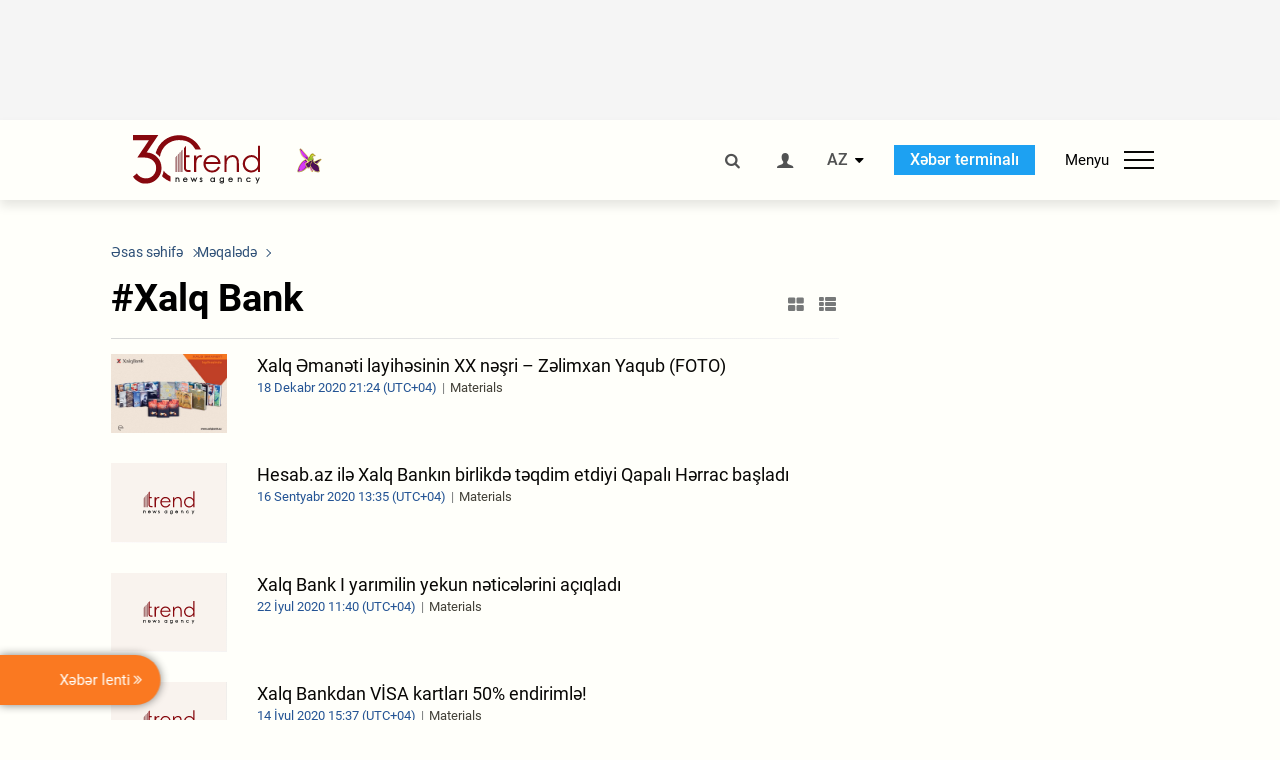

--- FILE ---
content_type: text/html; charset=utf-8
request_url: https://www.google.com/recaptcha/api2/anchor?ar=1&k=6Le0Mn0eAAAAAH-ikFIP7pKEggs-8uUk3fIiwJ54&co=aHR0cHM6Ly9hei50cmVuZC5hejo0NDM.&hl=en&v=PoyoqOPhxBO7pBk68S4YbpHZ&size=invisible&anchor-ms=20000&execute-ms=30000&cb=erj9vk88gk8j
body_size: 48804
content:
<!DOCTYPE HTML><html dir="ltr" lang="en"><head><meta http-equiv="Content-Type" content="text/html; charset=UTF-8">
<meta http-equiv="X-UA-Compatible" content="IE=edge">
<title>reCAPTCHA</title>
<style type="text/css">
/* cyrillic-ext */
@font-face {
  font-family: 'Roboto';
  font-style: normal;
  font-weight: 400;
  font-stretch: 100%;
  src: url(//fonts.gstatic.com/s/roboto/v48/KFO7CnqEu92Fr1ME7kSn66aGLdTylUAMa3GUBHMdazTgWw.woff2) format('woff2');
  unicode-range: U+0460-052F, U+1C80-1C8A, U+20B4, U+2DE0-2DFF, U+A640-A69F, U+FE2E-FE2F;
}
/* cyrillic */
@font-face {
  font-family: 'Roboto';
  font-style: normal;
  font-weight: 400;
  font-stretch: 100%;
  src: url(//fonts.gstatic.com/s/roboto/v48/KFO7CnqEu92Fr1ME7kSn66aGLdTylUAMa3iUBHMdazTgWw.woff2) format('woff2');
  unicode-range: U+0301, U+0400-045F, U+0490-0491, U+04B0-04B1, U+2116;
}
/* greek-ext */
@font-face {
  font-family: 'Roboto';
  font-style: normal;
  font-weight: 400;
  font-stretch: 100%;
  src: url(//fonts.gstatic.com/s/roboto/v48/KFO7CnqEu92Fr1ME7kSn66aGLdTylUAMa3CUBHMdazTgWw.woff2) format('woff2');
  unicode-range: U+1F00-1FFF;
}
/* greek */
@font-face {
  font-family: 'Roboto';
  font-style: normal;
  font-weight: 400;
  font-stretch: 100%;
  src: url(//fonts.gstatic.com/s/roboto/v48/KFO7CnqEu92Fr1ME7kSn66aGLdTylUAMa3-UBHMdazTgWw.woff2) format('woff2');
  unicode-range: U+0370-0377, U+037A-037F, U+0384-038A, U+038C, U+038E-03A1, U+03A3-03FF;
}
/* math */
@font-face {
  font-family: 'Roboto';
  font-style: normal;
  font-weight: 400;
  font-stretch: 100%;
  src: url(//fonts.gstatic.com/s/roboto/v48/KFO7CnqEu92Fr1ME7kSn66aGLdTylUAMawCUBHMdazTgWw.woff2) format('woff2');
  unicode-range: U+0302-0303, U+0305, U+0307-0308, U+0310, U+0312, U+0315, U+031A, U+0326-0327, U+032C, U+032F-0330, U+0332-0333, U+0338, U+033A, U+0346, U+034D, U+0391-03A1, U+03A3-03A9, U+03B1-03C9, U+03D1, U+03D5-03D6, U+03F0-03F1, U+03F4-03F5, U+2016-2017, U+2034-2038, U+203C, U+2040, U+2043, U+2047, U+2050, U+2057, U+205F, U+2070-2071, U+2074-208E, U+2090-209C, U+20D0-20DC, U+20E1, U+20E5-20EF, U+2100-2112, U+2114-2115, U+2117-2121, U+2123-214F, U+2190, U+2192, U+2194-21AE, U+21B0-21E5, U+21F1-21F2, U+21F4-2211, U+2213-2214, U+2216-22FF, U+2308-230B, U+2310, U+2319, U+231C-2321, U+2336-237A, U+237C, U+2395, U+239B-23B7, U+23D0, U+23DC-23E1, U+2474-2475, U+25AF, U+25B3, U+25B7, U+25BD, U+25C1, U+25CA, U+25CC, U+25FB, U+266D-266F, U+27C0-27FF, U+2900-2AFF, U+2B0E-2B11, U+2B30-2B4C, U+2BFE, U+3030, U+FF5B, U+FF5D, U+1D400-1D7FF, U+1EE00-1EEFF;
}
/* symbols */
@font-face {
  font-family: 'Roboto';
  font-style: normal;
  font-weight: 400;
  font-stretch: 100%;
  src: url(//fonts.gstatic.com/s/roboto/v48/KFO7CnqEu92Fr1ME7kSn66aGLdTylUAMaxKUBHMdazTgWw.woff2) format('woff2');
  unicode-range: U+0001-000C, U+000E-001F, U+007F-009F, U+20DD-20E0, U+20E2-20E4, U+2150-218F, U+2190, U+2192, U+2194-2199, U+21AF, U+21E6-21F0, U+21F3, U+2218-2219, U+2299, U+22C4-22C6, U+2300-243F, U+2440-244A, U+2460-24FF, U+25A0-27BF, U+2800-28FF, U+2921-2922, U+2981, U+29BF, U+29EB, U+2B00-2BFF, U+4DC0-4DFF, U+FFF9-FFFB, U+10140-1018E, U+10190-1019C, U+101A0, U+101D0-101FD, U+102E0-102FB, U+10E60-10E7E, U+1D2C0-1D2D3, U+1D2E0-1D37F, U+1F000-1F0FF, U+1F100-1F1AD, U+1F1E6-1F1FF, U+1F30D-1F30F, U+1F315, U+1F31C, U+1F31E, U+1F320-1F32C, U+1F336, U+1F378, U+1F37D, U+1F382, U+1F393-1F39F, U+1F3A7-1F3A8, U+1F3AC-1F3AF, U+1F3C2, U+1F3C4-1F3C6, U+1F3CA-1F3CE, U+1F3D4-1F3E0, U+1F3ED, U+1F3F1-1F3F3, U+1F3F5-1F3F7, U+1F408, U+1F415, U+1F41F, U+1F426, U+1F43F, U+1F441-1F442, U+1F444, U+1F446-1F449, U+1F44C-1F44E, U+1F453, U+1F46A, U+1F47D, U+1F4A3, U+1F4B0, U+1F4B3, U+1F4B9, U+1F4BB, U+1F4BF, U+1F4C8-1F4CB, U+1F4D6, U+1F4DA, U+1F4DF, U+1F4E3-1F4E6, U+1F4EA-1F4ED, U+1F4F7, U+1F4F9-1F4FB, U+1F4FD-1F4FE, U+1F503, U+1F507-1F50B, U+1F50D, U+1F512-1F513, U+1F53E-1F54A, U+1F54F-1F5FA, U+1F610, U+1F650-1F67F, U+1F687, U+1F68D, U+1F691, U+1F694, U+1F698, U+1F6AD, U+1F6B2, U+1F6B9-1F6BA, U+1F6BC, U+1F6C6-1F6CF, U+1F6D3-1F6D7, U+1F6E0-1F6EA, U+1F6F0-1F6F3, U+1F6F7-1F6FC, U+1F700-1F7FF, U+1F800-1F80B, U+1F810-1F847, U+1F850-1F859, U+1F860-1F887, U+1F890-1F8AD, U+1F8B0-1F8BB, U+1F8C0-1F8C1, U+1F900-1F90B, U+1F93B, U+1F946, U+1F984, U+1F996, U+1F9E9, U+1FA00-1FA6F, U+1FA70-1FA7C, U+1FA80-1FA89, U+1FA8F-1FAC6, U+1FACE-1FADC, U+1FADF-1FAE9, U+1FAF0-1FAF8, U+1FB00-1FBFF;
}
/* vietnamese */
@font-face {
  font-family: 'Roboto';
  font-style: normal;
  font-weight: 400;
  font-stretch: 100%;
  src: url(//fonts.gstatic.com/s/roboto/v48/KFO7CnqEu92Fr1ME7kSn66aGLdTylUAMa3OUBHMdazTgWw.woff2) format('woff2');
  unicode-range: U+0102-0103, U+0110-0111, U+0128-0129, U+0168-0169, U+01A0-01A1, U+01AF-01B0, U+0300-0301, U+0303-0304, U+0308-0309, U+0323, U+0329, U+1EA0-1EF9, U+20AB;
}
/* latin-ext */
@font-face {
  font-family: 'Roboto';
  font-style: normal;
  font-weight: 400;
  font-stretch: 100%;
  src: url(//fonts.gstatic.com/s/roboto/v48/KFO7CnqEu92Fr1ME7kSn66aGLdTylUAMa3KUBHMdazTgWw.woff2) format('woff2');
  unicode-range: U+0100-02BA, U+02BD-02C5, U+02C7-02CC, U+02CE-02D7, U+02DD-02FF, U+0304, U+0308, U+0329, U+1D00-1DBF, U+1E00-1E9F, U+1EF2-1EFF, U+2020, U+20A0-20AB, U+20AD-20C0, U+2113, U+2C60-2C7F, U+A720-A7FF;
}
/* latin */
@font-face {
  font-family: 'Roboto';
  font-style: normal;
  font-weight: 400;
  font-stretch: 100%;
  src: url(//fonts.gstatic.com/s/roboto/v48/KFO7CnqEu92Fr1ME7kSn66aGLdTylUAMa3yUBHMdazQ.woff2) format('woff2');
  unicode-range: U+0000-00FF, U+0131, U+0152-0153, U+02BB-02BC, U+02C6, U+02DA, U+02DC, U+0304, U+0308, U+0329, U+2000-206F, U+20AC, U+2122, U+2191, U+2193, U+2212, U+2215, U+FEFF, U+FFFD;
}
/* cyrillic-ext */
@font-face {
  font-family: 'Roboto';
  font-style: normal;
  font-weight: 500;
  font-stretch: 100%;
  src: url(//fonts.gstatic.com/s/roboto/v48/KFO7CnqEu92Fr1ME7kSn66aGLdTylUAMa3GUBHMdazTgWw.woff2) format('woff2');
  unicode-range: U+0460-052F, U+1C80-1C8A, U+20B4, U+2DE0-2DFF, U+A640-A69F, U+FE2E-FE2F;
}
/* cyrillic */
@font-face {
  font-family: 'Roboto';
  font-style: normal;
  font-weight: 500;
  font-stretch: 100%;
  src: url(//fonts.gstatic.com/s/roboto/v48/KFO7CnqEu92Fr1ME7kSn66aGLdTylUAMa3iUBHMdazTgWw.woff2) format('woff2');
  unicode-range: U+0301, U+0400-045F, U+0490-0491, U+04B0-04B1, U+2116;
}
/* greek-ext */
@font-face {
  font-family: 'Roboto';
  font-style: normal;
  font-weight: 500;
  font-stretch: 100%;
  src: url(//fonts.gstatic.com/s/roboto/v48/KFO7CnqEu92Fr1ME7kSn66aGLdTylUAMa3CUBHMdazTgWw.woff2) format('woff2');
  unicode-range: U+1F00-1FFF;
}
/* greek */
@font-face {
  font-family: 'Roboto';
  font-style: normal;
  font-weight: 500;
  font-stretch: 100%;
  src: url(//fonts.gstatic.com/s/roboto/v48/KFO7CnqEu92Fr1ME7kSn66aGLdTylUAMa3-UBHMdazTgWw.woff2) format('woff2');
  unicode-range: U+0370-0377, U+037A-037F, U+0384-038A, U+038C, U+038E-03A1, U+03A3-03FF;
}
/* math */
@font-face {
  font-family: 'Roboto';
  font-style: normal;
  font-weight: 500;
  font-stretch: 100%;
  src: url(//fonts.gstatic.com/s/roboto/v48/KFO7CnqEu92Fr1ME7kSn66aGLdTylUAMawCUBHMdazTgWw.woff2) format('woff2');
  unicode-range: U+0302-0303, U+0305, U+0307-0308, U+0310, U+0312, U+0315, U+031A, U+0326-0327, U+032C, U+032F-0330, U+0332-0333, U+0338, U+033A, U+0346, U+034D, U+0391-03A1, U+03A3-03A9, U+03B1-03C9, U+03D1, U+03D5-03D6, U+03F0-03F1, U+03F4-03F5, U+2016-2017, U+2034-2038, U+203C, U+2040, U+2043, U+2047, U+2050, U+2057, U+205F, U+2070-2071, U+2074-208E, U+2090-209C, U+20D0-20DC, U+20E1, U+20E5-20EF, U+2100-2112, U+2114-2115, U+2117-2121, U+2123-214F, U+2190, U+2192, U+2194-21AE, U+21B0-21E5, U+21F1-21F2, U+21F4-2211, U+2213-2214, U+2216-22FF, U+2308-230B, U+2310, U+2319, U+231C-2321, U+2336-237A, U+237C, U+2395, U+239B-23B7, U+23D0, U+23DC-23E1, U+2474-2475, U+25AF, U+25B3, U+25B7, U+25BD, U+25C1, U+25CA, U+25CC, U+25FB, U+266D-266F, U+27C0-27FF, U+2900-2AFF, U+2B0E-2B11, U+2B30-2B4C, U+2BFE, U+3030, U+FF5B, U+FF5D, U+1D400-1D7FF, U+1EE00-1EEFF;
}
/* symbols */
@font-face {
  font-family: 'Roboto';
  font-style: normal;
  font-weight: 500;
  font-stretch: 100%;
  src: url(//fonts.gstatic.com/s/roboto/v48/KFO7CnqEu92Fr1ME7kSn66aGLdTylUAMaxKUBHMdazTgWw.woff2) format('woff2');
  unicode-range: U+0001-000C, U+000E-001F, U+007F-009F, U+20DD-20E0, U+20E2-20E4, U+2150-218F, U+2190, U+2192, U+2194-2199, U+21AF, U+21E6-21F0, U+21F3, U+2218-2219, U+2299, U+22C4-22C6, U+2300-243F, U+2440-244A, U+2460-24FF, U+25A0-27BF, U+2800-28FF, U+2921-2922, U+2981, U+29BF, U+29EB, U+2B00-2BFF, U+4DC0-4DFF, U+FFF9-FFFB, U+10140-1018E, U+10190-1019C, U+101A0, U+101D0-101FD, U+102E0-102FB, U+10E60-10E7E, U+1D2C0-1D2D3, U+1D2E0-1D37F, U+1F000-1F0FF, U+1F100-1F1AD, U+1F1E6-1F1FF, U+1F30D-1F30F, U+1F315, U+1F31C, U+1F31E, U+1F320-1F32C, U+1F336, U+1F378, U+1F37D, U+1F382, U+1F393-1F39F, U+1F3A7-1F3A8, U+1F3AC-1F3AF, U+1F3C2, U+1F3C4-1F3C6, U+1F3CA-1F3CE, U+1F3D4-1F3E0, U+1F3ED, U+1F3F1-1F3F3, U+1F3F5-1F3F7, U+1F408, U+1F415, U+1F41F, U+1F426, U+1F43F, U+1F441-1F442, U+1F444, U+1F446-1F449, U+1F44C-1F44E, U+1F453, U+1F46A, U+1F47D, U+1F4A3, U+1F4B0, U+1F4B3, U+1F4B9, U+1F4BB, U+1F4BF, U+1F4C8-1F4CB, U+1F4D6, U+1F4DA, U+1F4DF, U+1F4E3-1F4E6, U+1F4EA-1F4ED, U+1F4F7, U+1F4F9-1F4FB, U+1F4FD-1F4FE, U+1F503, U+1F507-1F50B, U+1F50D, U+1F512-1F513, U+1F53E-1F54A, U+1F54F-1F5FA, U+1F610, U+1F650-1F67F, U+1F687, U+1F68D, U+1F691, U+1F694, U+1F698, U+1F6AD, U+1F6B2, U+1F6B9-1F6BA, U+1F6BC, U+1F6C6-1F6CF, U+1F6D3-1F6D7, U+1F6E0-1F6EA, U+1F6F0-1F6F3, U+1F6F7-1F6FC, U+1F700-1F7FF, U+1F800-1F80B, U+1F810-1F847, U+1F850-1F859, U+1F860-1F887, U+1F890-1F8AD, U+1F8B0-1F8BB, U+1F8C0-1F8C1, U+1F900-1F90B, U+1F93B, U+1F946, U+1F984, U+1F996, U+1F9E9, U+1FA00-1FA6F, U+1FA70-1FA7C, U+1FA80-1FA89, U+1FA8F-1FAC6, U+1FACE-1FADC, U+1FADF-1FAE9, U+1FAF0-1FAF8, U+1FB00-1FBFF;
}
/* vietnamese */
@font-face {
  font-family: 'Roboto';
  font-style: normal;
  font-weight: 500;
  font-stretch: 100%;
  src: url(//fonts.gstatic.com/s/roboto/v48/KFO7CnqEu92Fr1ME7kSn66aGLdTylUAMa3OUBHMdazTgWw.woff2) format('woff2');
  unicode-range: U+0102-0103, U+0110-0111, U+0128-0129, U+0168-0169, U+01A0-01A1, U+01AF-01B0, U+0300-0301, U+0303-0304, U+0308-0309, U+0323, U+0329, U+1EA0-1EF9, U+20AB;
}
/* latin-ext */
@font-face {
  font-family: 'Roboto';
  font-style: normal;
  font-weight: 500;
  font-stretch: 100%;
  src: url(//fonts.gstatic.com/s/roboto/v48/KFO7CnqEu92Fr1ME7kSn66aGLdTylUAMa3KUBHMdazTgWw.woff2) format('woff2');
  unicode-range: U+0100-02BA, U+02BD-02C5, U+02C7-02CC, U+02CE-02D7, U+02DD-02FF, U+0304, U+0308, U+0329, U+1D00-1DBF, U+1E00-1E9F, U+1EF2-1EFF, U+2020, U+20A0-20AB, U+20AD-20C0, U+2113, U+2C60-2C7F, U+A720-A7FF;
}
/* latin */
@font-face {
  font-family: 'Roboto';
  font-style: normal;
  font-weight: 500;
  font-stretch: 100%;
  src: url(//fonts.gstatic.com/s/roboto/v48/KFO7CnqEu92Fr1ME7kSn66aGLdTylUAMa3yUBHMdazQ.woff2) format('woff2');
  unicode-range: U+0000-00FF, U+0131, U+0152-0153, U+02BB-02BC, U+02C6, U+02DA, U+02DC, U+0304, U+0308, U+0329, U+2000-206F, U+20AC, U+2122, U+2191, U+2193, U+2212, U+2215, U+FEFF, U+FFFD;
}
/* cyrillic-ext */
@font-face {
  font-family: 'Roboto';
  font-style: normal;
  font-weight: 900;
  font-stretch: 100%;
  src: url(//fonts.gstatic.com/s/roboto/v48/KFO7CnqEu92Fr1ME7kSn66aGLdTylUAMa3GUBHMdazTgWw.woff2) format('woff2');
  unicode-range: U+0460-052F, U+1C80-1C8A, U+20B4, U+2DE0-2DFF, U+A640-A69F, U+FE2E-FE2F;
}
/* cyrillic */
@font-face {
  font-family: 'Roboto';
  font-style: normal;
  font-weight: 900;
  font-stretch: 100%;
  src: url(//fonts.gstatic.com/s/roboto/v48/KFO7CnqEu92Fr1ME7kSn66aGLdTylUAMa3iUBHMdazTgWw.woff2) format('woff2');
  unicode-range: U+0301, U+0400-045F, U+0490-0491, U+04B0-04B1, U+2116;
}
/* greek-ext */
@font-face {
  font-family: 'Roboto';
  font-style: normal;
  font-weight: 900;
  font-stretch: 100%;
  src: url(//fonts.gstatic.com/s/roboto/v48/KFO7CnqEu92Fr1ME7kSn66aGLdTylUAMa3CUBHMdazTgWw.woff2) format('woff2');
  unicode-range: U+1F00-1FFF;
}
/* greek */
@font-face {
  font-family: 'Roboto';
  font-style: normal;
  font-weight: 900;
  font-stretch: 100%;
  src: url(//fonts.gstatic.com/s/roboto/v48/KFO7CnqEu92Fr1ME7kSn66aGLdTylUAMa3-UBHMdazTgWw.woff2) format('woff2');
  unicode-range: U+0370-0377, U+037A-037F, U+0384-038A, U+038C, U+038E-03A1, U+03A3-03FF;
}
/* math */
@font-face {
  font-family: 'Roboto';
  font-style: normal;
  font-weight: 900;
  font-stretch: 100%;
  src: url(//fonts.gstatic.com/s/roboto/v48/KFO7CnqEu92Fr1ME7kSn66aGLdTylUAMawCUBHMdazTgWw.woff2) format('woff2');
  unicode-range: U+0302-0303, U+0305, U+0307-0308, U+0310, U+0312, U+0315, U+031A, U+0326-0327, U+032C, U+032F-0330, U+0332-0333, U+0338, U+033A, U+0346, U+034D, U+0391-03A1, U+03A3-03A9, U+03B1-03C9, U+03D1, U+03D5-03D6, U+03F0-03F1, U+03F4-03F5, U+2016-2017, U+2034-2038, U+203C, U+2040, U+2043, U+2047, U+2050, U+2057, U+205F, U+2070-2071, U+2074-208E, U+2090-209C, U+20D0-20DC, U+20E1, U+20E5-20EF, U+2100-2112, U+2114-2115, U+2117-2121, U+2123-214F, U+2190, U+2192, U+2194-21AE, U+21B0-21E5, U+21F1-21F2, U+21F4-2211, U+2213-2214, U+2216-22FF, U+2308-230B, U+2310, U+2319, U+231C-2321, U+2336-237A, U+237C, U+2395, U+239B-23B7, U+23D0, U+23DC-23E1, U+2474-2475, U+25AF, U+25B3, U+25B7, U+25BD, U+25C1, U+25CA, U+25CC, U+25FB, U+266D-266F, U+27C0-27FF, U+2900-2AFF, U+2B0E-2B11, U+2B30-2B4C, U+2BFE, U+3030, U+FF5B, U+FF5D, U+1D400-1D7FF, U+1EE00-1EEFF;
}
/* symbols */
@font-face {
  font-family: 'Roboto';
  font-style: normal;
  font-weight: 900;
  font-stretch: 100%;
  src: url(//fonts.gstatic.com/s/roboto/v48/KFO7CnqEu92Fr1ME7kSn66aGLdTylUAMaxKUBHMdazTgWw.woff2) format('woff2');
  unicode-range: U+0001-000C, U+000E-001F, U+007F-009F, U+20DD-20E0, U+20E2-20E4, U+2150-218F, U+2190, U+2192, U+2194-2199, U+21AF, U+21E6-21F0, U+21F3, U+2218-2219, U+2299, U+22C4-22C6, U+2300-243F, U+2440-244A, U+2460-24FF, U+25A0-27BF, U+2800-28FF, U+2921-2922, U+2981, U+29BF, U+29EB, U+2B00-2BFF, U+4DC0-4DFF, U+FFF9-FFFB, U+10140-1018E, U+10190-1019C, U+101A0, U+101D0-101FD, U+102E0-102FB, U+10E60-10E7E, U+1D2C0-1D2D3, U+1D2E0-1D37F, U+1F000-1F0FF, U+1F100-1F1AD, U+1F1E6-1F1FF, U+1F30D-1F30F, U+1F315, U+1F31C, U+1F31E, U+1F320-1F32C, U+1F336, U+1F378, U+1F37D, U+1F382, U+1F393-1F39F, U+1F3A7-1F3A8, U+1F3AC-1F3AF, U+1F3C2, U+1F3C4-1F3C6, U+1F3CA-1F3CE, U+1F3D4-1F3E0, U+1F3ED, U+1F3F1-1F3F3, U+1F3F5-1F3F7, U+1F408, U+1F415, U+1F41F, U+1F426, U+1F43F, U+1F441-1F442, U+1F444, U+1F446-1F449, U+1F44C-1F44E, U+1F453, U+1F46A, U+1F47D, U+1F4A3, U+1F4B0, U+1F4B3, U+1F4B9, U+1F4BB, U+1F4BF, U+1F4C8-1F4CB, U+1F4D6, U+1F4DA, U+1F4DF, U+1F4E3-1F4E6, U+1F4EA-1F4ED, U+1F4F7, U+1F4F9-1F4FB, U+1F4FD-1F4FE, U+1F503, U+1F507-1F50B, U+1F50D, U+1F512-1F513, U+1F53E-1F54A, U+1F54F-1F5FA, U+1F610, U+1F650-1F67F, U+1F687, U+1F68D, U+1F691, U+1F694, U+1F698, U+1F6AD, U+1F6B2, U+1F6B9-1F6BA, U+1F6BC, U+1F6C6-1F6CF, U+1F6D3-1F6D7, U+1F6E0-1F6EA, U+1F6F0-1F6F3, U+1F6F7-1F6FC, U+1F700-1F7FF, U+1F800-1F80B, U+1F810-1F847, U+1F850-1F859, U+1F860-1F887, U+1F890-1F8AD, U+1F8B0-1F8BB, U+1F8C0-1F8C1, U+1F900-1F90B, U+1F93B, U+1F946, U+1F984, U+1F996, U+1F9E9, U+1FA00-1FA6F, U+1FA70-1FA7C, U+1FA80-1FA89, U+1FA8F-1FAC6, U+1FACE-1FADC, U+1FADF-1FAE9, U+1FAF0-1FAF8, U+1FB00-1FBFF;
}
/* vietnamese */
@font-face {
  font-family: 'Roboto';
  font-style: normal;
  font-weight: 900;
  font-stretch: 100%;
  src: url(//fonts.gstatic.com/s/roboto/v48/KFO7CnqEu92Fr1ME7kSn66aGLdTylUAMa3OUBHMdazTgWw.woff2) format('woff2');
  unicode-range: U+0102-0103, U+0110-0111, U+0128-0129, U+0168-0169, U+01A0-01A1, U+01AF-01B0, U+0300-0301, U+0303-0304, U+0308-0309, U+0323, U+0329, U+1EA0-1EF9, U+20AB;
}
/* latin-ext */
@font-face {
  font-family: 'Roboto';
  font-style: normal;
  font-weight: 900;
  font-stretch: 100%;
  src: url(//fonts.gstatic.com/s/roboto/v48/KFO7CnqEu92Fr1ME7kSn66aGLdTylUAMa3KUBHMdazTgWw.woff2) format('woff2');
  unicode-range: U+0100-02BA, U+02BD-02C5, U+02C7-02CC, U+02CE-02D7, U+02DD-02FF, U+0304, U+0308, U+0329, U+1D00-1DBF, U+1E00-1E9F, U+1EF2-1EFF, U+2020, U+20A0-20AB, U+20AD-20C0, U+2113, U+2C60-2C7F, U+A720-A7FF;
}
/* latin */
@font-face {
  font-family: 'Roboto';
  font-style: normal;
  font-weight: 900;
  font-stretch: 100%;
  src: url(//fonts.gstatic.com/s/roboto/v48/KFO7CnqEu92Fr1ME7kSn66aGLdTylUAMa3yUBHMdazQ.woff2) format('woff2');
  unicode-range: U+0000-00FF, U+0131, U+0152-0153, U+02BB-02BC, U+02C6, U+02DA, U+02DC, U+0304, U+0308, U+0329, U+2000-206F, U+20AC, U+2122, U+2191, U+2193, U+2212, U+2215, U+FEFF, U+FFFD;
}

</style>
<link rel="stylesheet" type="text/css" href="https://www.gstatic.com/recaptcha/releases/PoyoqOPhxBO7pBk68S4YbpHZ/styles__ltr.css">
<script nonce="eEjpSWAcOYkystBl3yZS_Q" type="text/javascript">window['__recaptcha_api'] = 'https://www.google.com/recaptcha/api2/';</script>
<script type="text/javascript" src="https://www.gstatic.com/recaptcha/releases/PoyoqOPhxBO7pBk68S4YbpHZ/recaptcha__en.js" nonce="eEjpSWAcOYkystBl3yZS_Q">
      
    </script></head>
<body><div id="rc-anchor-alert" class="rc-anchor-alert"></div>
<input type="hidden" id="recaptcha-token" value="[base64]">
<script type="text/javascript" nonce="eEjpSWAcOYkystBl3yZS_Q">
      recaptcha.anchor.Main.init("[\x22ainput\x22,[\x22bgdata\x22,\x22\x22,\[base64]/[base64]/[base64]/[base64]/[base64]/[base64]/[base64]/[base64]/[base64]/[base64]\\u003d\x22,\[base64]\x22,\x22R3/[base64]/DlMO6wrE+e8OELDTCszLDnE/Csm7CgXNdwoEqbWgOdcKewrrDp0XDiDIHw67CulnDtsOcT8KHwqNVwpHDucKRwpIDwrrCmsKCw5JAw5hYwojDiMOQw6HCjSLDlzDClcOmfQTCgsKdBMOJwq/ColjDssKWw5JdfsKIw7EZBsOta8KrwrksM8KAw6bDlcOuVAbCpm/DsXwywrUAcm9+JSfDt2PCs8OGBT9Bw78Swo17w7nDpcKkw5k9FsKYw7p6wroHwrnCtSvDu33CiMKcw6XDv3HCqsOawp7CrwfChsOjcsKCLw7Cph7CkVfDlcO2NFR9wpXDqcO6w4tCSANLwp3Dq3fDrcKHZTTCicOyw7DCtsK/wqXCnsKrwpIWwrvCrHzCmD3CrXnDo8K+OBvDjMK9CsOQZMOgG2pBw4LCnUnDpBMBw4nCpsOmwpVuCcK8LyJhHMK8w6UawqfClsOfNsKXcSdrwr/Du13Diko4DRPDjMOIwphbw4BcwpPCgmnCucOeW8OSwq4pNsOnDMKnw5TDpWEZKsODQ37CpBHDpQEOXMOiw6LDmH8iR8KOwr9ADsOcXBjCgcKQIsKndcO0CyjChcOTC8OsIVcQaEjDnMKML8KTwoNpA2VSw5UNfsKdw7/DpcOKDMKdwqZVeU/DonLCo0tdIMKkMcOdw6jDvjvDpsKuK8OACETCvcODCU4EeDDCuj/CisOgw5PDkzbDl39hw4x6RzI9AmNCacK7wpbDkA/CgjbDpMOGw6c6woBvwp4nT8K7YcOUw49/DQA5fF7Dh24FbsOxwrZDwr/Cl8OnSsKdwrzCo8ORwoPCmsOfPsKJwqVQTMOJwrDCpMOwwrDDvsONw6s2OMKAbsOEw6nDscKPw5lLwqjDgMO7YC48Ezhyw7Z/d0YNw7g6w50US0/[base64]/CtsK6HgvCrlHDq8ORLkTCvMK+bh3CusOiXXoWw5/CjX/CpsO7fsKnbC7CksKIw6fDncK1wqLCq3EzS1RkXsKiMl9/[base64]/woHDlmzChcKGYEkIw6Qgw6dcRsKTQxkkV8OSZcOXw5XCozFBwp9/[base64]/DusOUw7nDm31MYcKqZsKwwotRwq/[base64]/CqMKTw5/Dt8OBE8Odbh5gYRI3UHzDrsOPBlsLH8K7c0LCscKTw6bCtXEQw6bCjMOzay0MwpAlNMK0UcOGQ2LCmcKJw70oMgPCmsOBCcOjwo4Owp3Dn0rDp0bDrV5Kw7Mrw7/DksO2wq5JNVHCksKfwoHDhisowrjDh8KnXsKew5TDvE/Dl8OiwrPChcKDwo7DtcKDwp3DqV/DusOhw4FFQgRjwpPClcOow4DDuiU2HzPCjUVuaMKXFcOOw5fDvcKGwqt4woVCIcOLXRXCuB3DrGbCg8KFEsO4w59KFMOfbsOLwpLClcOcOMOiS8KMw7bCiXkaJcKcVhjCs2/[base64]/[base64]/OGHCih3CnUNfNMKvwoHDuAvCpzvCqGtdQcO3w7ADdBZXPMOswoIZw5rCscOow7FtwrnDqgkdwqPDpjzCpsKwwqp0OlvCrwPDsWXDuzbDgcOnw48OwrfCpkRXNsK5VT3Dhj5JPSnDrnHCv8OBw4/CgMOjwqbDoQfCgFUyZcOGwoPDlMO9asKZwqBnwqrDpsOGwqJ9wo8Hw7NkJMOmwqlqdcOFwrYBw5txfMKYw7t1w6fDq1tFwrDDvsKobG7CjhxnKzDCtcOCSMO3w4/[base64]/DnyPCjcO9JMO0E03Ds1htw7TDnMKhTsOcwqTCk8Orw7/[base64]/[base64]/Dozlgw61xLcOYwq/DgUtDwq1XwqwCbcOOwrAtNA/Dpj7DtcK5wqZbL8Kww4pDw7dVwrxiw61xwo42w4TDj8KmCFnCt2NFw6wQwp3DmVzDmQ1TwqBdw7tDwqwowqbDnHo4UcK1c8OJw4/Cn8OJw5BlwrvDm8Orwp7Dsn4lwpkgw73Diw7CpG7DkHbCsmXDicOOw4bDm8O1a0RCwpcPwr7Dm1DCrsK9wrvDtDlHIkPDjMOoXH8pXcKafzoQw5vDrnvCq8OcSljCoMOhMMOQw7LCjMOJw6XDuMKSwp/ChEJuwp8BGMO1w6kxwpwmwqfCll7Ck8OteDDDtcOtLlzCnMORWVFWNsO6ccK1woHCvMOjw5nDoWArclbDv8Kxw6BGwq/[base64]/CssKLLH8CX8O4woTDmCVoCh/DncO5SMKUwr7DvBfDv8OxLcOrD31udsOZV8OceSo0c8OjL8KVwrrCsMKCwo3DulJmwrlpw4fDtsKOFcOKSsKsK8OsIcO/QcKNw7vDkGPCrEnCt0BoBcORw7HDhsOHw7nDlsKuYMKewoTCphATEBjCoD3DvQNBLsKmw7jDlXfDsVIdTsOzwpxvwqRKcQHCrEsbZsKywq7CocOow6J+VcKcWsK9w5BWw5o4woXDj8OdwoopfRHCpsKcwppTwq0cbMOwfMKJw5DDuRd/bcOHN8Kvw7LDh8OGZyBpw5bDjALDuyDCmA5jAU8JOCPDqcKuNwsXwovCgE/[base64]/[base64]/CisKsw5gqIB/[base64]/[base64]/Cq1TDp8ORw7PDtcOxJMKJwpU6E8OAPsKEwo3CqGbDljpgPcKdwogJDGFWSW4TNcOGQWrDi8OIw5g/[base64]/w4PCkywTwokxw4vCrkzCucKiJDB+woUcwr1pTsOsw7AGworDjsKdVxo7ckogTRIHARzCvMOSO1V2w5TDrcO/w43DlMOKw7RWw7nCp8OJw4LDgsO/LmB1w7VHKcONwpXDtC7DpMO2w4Zgwp1rOcKFFcKFRDbCvsK6wo3DnRYzMCctwp4tU8Ksw6XCkMO5Y0lIw4JSZsOyQkvDh8K4wpVsT8OhLwbDrsKODsOHLF9+EsOVVwNCCRYIwpfDtsOSNcKIwqBwdFvCvF3CtMOkbgQQw55lRsOXdhDDscKNCkZNw4/[base64]/ZgNAS0PDvBXDgGjCncKZwr3Cr2PDmMOaYMK6fMO/[base64]/ChcOGwonDnMK9wrTCjkA9w6jCncK6wpduHcOwasOYw7UGw6xcw7jDtMKPwohzAVFObMKbSgw5w4xZwpZhSx1yRk3Cv1TChMKhwoRPAG0PwoXCosOqw74Iw4PDhMKfw4kEGcOAeX/ClQErQDHDtlLDgMK8wrg1wql6HwVTwpHCqxxAeVlcY8OPwpjDohHDgMKSI8OADxBpUlbCvWvCt8OHw5XCgS/Cq8KxB8KKw70Ow4PDjcOYwrZ4LMO3X8OMw4HCrW9CHhfDiAbCmyzDhMKzKMKsNwscwoNxe2rDtsKaNcKewrR0wo0fwqo4w7jCiMOQwpvDiG0KO1/DtsOow4jDh8OiwqLDkgJJwrxxw4XDkVbCjcKGf8KVw5nDr8K5R8OzDCJuLMO/[base64]/EMOawqfCuhQtwoBSGWxRwpXCiDLDsMKWXsOlw7jDmAwRe3/DqTtBbG/Drnd4w7pmT8KcwrEtQsOCwokZwpt6G8O+L8Kww7vCvMKrwr4RBlfDtUPCs0UzW1ARwp8SwpbCg8OKw78vQcOXw5TDti3Cni3CjHnCh8Kxwo1Ow6vDnMONTcORdMOTwp4pwqIhECvDqcOjw6DCj8KjLUjDn8Oiwo/Dkj8yw687wqx/w71NBGgVw6TDhcKJTANgw4JTLzxYKMKjeMOqwo84fXHDr8OIZWLCoEgnL8OxBEzCi8KnLsKRTjJOX1TDqMKbbidLw7jCglfCjcO3IBXDq8KOD3ZZw4Z9wok/w5Ylw4ZnbMOHA2DDkcKRG8OoC2MYwonDqw3Dj8OGw7Nzwo8dUsO0w7lOwqRewr7DmMONwq4xCyNzw6/CksK+fsKNXDHCnTEXw63CqMKCw5UwOitcw4LDl8OQdiNdwq/DrMO9VsO3w7jDsmR/XWfCtsOdbcKcw7XDvwDCqMKjwqbCjcO0bAFkdMODwoB1wp/Cm8KowoHCvjbDj8KjwoYxd8O7w71YQ8OEwoNYdMKcEMKDw4d3G8KxI8OjwrfDgmEnw5hBwphywq8DFMKgw61Hw7kCw4pEwrfCkMOuwqNWMEjDuMKNw5grDMKrw4o1w6Ajw7nCmG/CmX1Two/Di8ONw4xZw7U6acK1GsKIw73CpSDCuXDDr3vDucKaVsOca8KjHcO1KMOCw6MIw4zCv8KnwrXCgcO0w77CrcOYXBoDw55VScO+DhvDkMKQSXfDvz9gVsKlSMOBUsKbwp5jw6wowplVw5haR0UmVCTDqVwTwpnDlsKSfTPCi1zDjcOZwolvwpjDm0/[base64]/CqMORw7nCpsKOwqouw5jDuhTDhsKjF8Ogwp1wwotsw7l7XcO7cWjCpjdsw4nDssOVZQfDuEROwqZSAcObw7vCnRDCicKZNh/DhcK5WSDDk8OkPRfCrSPDv2o2UsORw7oCw6rCkyXCqcK0w7/Dn8KkNcKewrMsw5zCs8OTw5xhwqXDtMK9TMKbw44QVsK/ZjpUw4LChMKNwoMtVlXDuUHCpQYIfC1gw7DCmsO+wqfCkMK8WcKhw4bDlUIaDsKjw7NCwoPCgMKoBDzCuMKVw5LCgCU8w4XCr2dRwoMQCcKpw6gjL8OdaMKUK8OOAMOWw5nDozXCmMOFcWg/[base64]/ScOyacOJwo7DucOxw7tmw4QUc8OEwoVfYlMxwqLDkEk4GsOKdFkKwrPDn8KPw4RPw5LCgsOoXsOnw6vDujjCi8OkJsOvw5zDil7CkzbCnsObwp82wqLDqHPCjsO8TcOsNkbDl8OtKcOnDMK/[base64]/Dk2/[base64]/MCNcwopgw7TDtMO+ecOWZS/DgsKaW3djBcKbGsKPwoDCoMKQNTtsw4LDrQTDv3PDv8OCwrzDkEZgw7MgdjHCsSTCmsORwrRycyRiP0DDtnfCrVjCo8KnQsOwwpjCjwl/[base64]/JcKzwrYPw5h4L8Ofw6wuwpYJwqfDmsOiMzcGIMOgbS3ChULChsO0wpN9wrMNwrYMw5HDqcOPwoXClWTDtBjDscO4ZcKYOA9eb1bDgw/DtcK+P1x8SR5XHWTCh2RJYU1Sw4rCjcKDO8K9ChEkw6XDh3/DvDzCpsOhw47DixIwS8Oswp4hbcK5UCbCvVbCoMKhwqcjwrHDqH/Cp8KsRm0Cw7zDhcOGP8OxBcOtwr7DqRDCr1AvDFrCu8OMw6fDjcKkNinDssOHwpTDtF90XDHCuMK8MMKWGEPDtcO/OcOJD3/DhMO1DcKRRAbDi8K9b8Oew7M1wq95wrnCqcO3KMK7w4g/w6x/WHTCnsKpRsK4wqjCksO4wo1ww43CgcODSkoIwoTDqsO5woZgw7bDu8K2w5xOwqXCn0HDliNBDR9jw7EZwozCm2/Dn2TCn3xHSk4kesO9OsO+wqfCoG/DtSvCosOmZ3kAacKFdAMUw6QyV0V0wqgDworCh8KHw4nDisOeXwhmw5HCqMOJw6F7BcKFNxHCnMOXwo8fwpQHaT/DlsOoBmFDKi/CqxzCtQ5tw54BwoILH8OJwoJ4Z8Onw7woS8OxwpY/[base64]/[base64]/Cv8KvMlLDo8K8PMKyPULDicObOgcZw6vDvMKpN8OCPkrCmzHDtsKxw47DulwSYUEmwrcZwpcjw5LCoQTDvMKTwrPDvxkPAC08wpEBVAoSfz7CvMOXNcOwFxJrAh7DjcKYJHfDuMKSUW7DrsObD8ObwqYNwpk0ezvCo8Kowr3CksOCw4nDscO/w6DCtMKBwobCvsOEasKVXQLDpDHCjMOsSsK/woJHUwF3OxPCohEQfkLCnRMtwrIgRldOHMKywqfDosKvwo7CqDXDs17DkiB2WcOLeMKSwpxSPHrCqVBdwpp3woPCq2dfwqXCjQ3DrVcpfB/DpwvDqj5ew7ghcMKyMMKKDkXDvcOPw4XCnMKDwqzDrsORAMKuZsOywqtbwr7DiMKzwrcbwqfDjMKXB0PCt1Mfwq/DiQLCk0LCkMK2wpMzwqnCmkTCihpbBcOYwqrDhMOIQl3CmMOnwqBNw43CqhHDmsO/fsOMw7fDr8KywrhyLMOgHsOGw5zDnTrCq8OZwoXCi2bDpBsAV8OdQcKOecK/w4UHwqrDsActDsOyw7nCv0QAT8ONwo3DhcOBJ8Kewp3DtcODw4EpY3ZTwqQGDsK1w6fDjR8vwpfCjmnCqFjDksOlw4YdQ8KtwoZQBjBcwofDhGl/T0ETXsKxc8O2WC3DmV/ClnQNBjYQwq3CkCUcNcKFUsK2RCHCklh/[base64]/CncOvw4vCpsKLwqMgDcOYZcO3woMdw7HDqGRyRCpjOcOuRFfCncO+WEdaw4bCvMKGw5JQCk7CkjjDnMO9NMOuNDfCszkdw54UGSLCkcO2fMOOG3hRO8KESTcOwqQuw7zCtMOjYSrDt3prw63Dj8ONwp0Hw6zCrsOfwqfDqnXDtCBHwo/[base64]/Dgg4XwpgUFArDtG7Dh1HCqE7DgcOMfsKzwpJ6MRx2w49yw5N5woc5aVnCucOvfQHDlxtrBMKIw4TCuDlfeC/[base64]/DvcOmwpkeOXvCnsOIw6p2EsOJwqDCq0XDqRFewoF+wo89wqDCqQ1Hw4DCrWXDv8KYRU8/KVYKw7/DqW8cw60UFww3ciVrw6tFw6bCq1jDmwvCiHFlw7Zrw5Ixw6gIR8KEEhrDg07DlsKhwrN4FVNFwrrCrzIYAcOmasKBfMO0MBwJLcK3BCpUwr8ywqZCW8OGwqLCjsKaXsOSw6zDtDhNNU3DgU/DkcK5KG3DncObRCVbJcOwwqsmIVrDtgHCvibDpcKqIF3ClsOywokrVRs3XnrDmF/CnMO7D25Sw7JafQzDp8KNw6Blw7kCfsKLw6UOwr3Co8OIw7lNb05lRAzChsKYEg/CrMKWw6zCqMK7w40cPsO8b3MYWgXDksOtwplaH13CjsKcwqRfNx1Bwp0WF1zDpSXDulU5w6bCuWvDusK4G8KawpcRw6cJVBwkQjdbw4/Ds1dtw4/CpB7CtwV8SAvCrcOEV2zCrMOpbsOdwpY8wq3Cv2E+wrsmw6kAw6TDssOacGfDk8Kvw6vDkm/DkMOKwonCkMKqRsKWwqfDqyAxDcOLw5JeC2cIwp/[base64]/DkBDCpsKgw4xjw7XCp27CtwxGUVoHJyfCh8KuwpJxw7fDhBDDnMOqwoIWw6/ChcKINcK1AsOVN2vCpQYjw6PCrcOSwoPDr8OsEsORCAEFwqVTRlnCjcOPwoh7wobDoFfDpC3CocOYdsO/w7kyw4ludGXChGLDjy9naRLCn1/DoMKgNG3DsWV/w4zClcOKw7rCiXBGw6BLBlzCgTJAw4/[base64]/OMOKY3Baw6Y6ZyQ5YcOzJUZTLhvCqcKbw7cMUUhRPcKww6TCsjInAiBHG8Kaw6LCgMO0wo/Dm8KrBMOWw57Dg8KZdFfCnMODw47Di8KswoJ2RMOGwpbComrDuCHCtMOWw6bCm1PDlml2JV0Lwqs0JMOwOMKkw4hPwqIXwrHDjcOGw4Aew67DtGAnw64zYMKvIz/Dsn8Hw65EwrMobDPDv1Jkwr0RcsKQwpAHGsKDwpgOw70IScKCXHYnJ8KROMK5e0c1w6F/[base64]/Dt0fCqsOZQnA/CcK5NsKGJwISfcOZIcOWVMOyC8OHChQ7IUUzYsO8Aho/RCLDm2Jrw4MeeSFPZcOVZ2fCm3N4w6V5w5R6cXhHw4PChsOqSjNsw5Nww7Frw5DDjWHDoBHDnMKZZwjCszzCg8OgD8Kew4guUMKIGlnDsMOPw5rDlk3DtCbDmnQsw7zCjh/DqcOMPcOaUTtpOnnCssK+wrtlw7Y/w55Lw5bDiMKYc8KxUsKlwqhhVyteVcOaVEM0w6kvRk1Dwq0Vwq9gUyVDVCoLw6bDmhjDji3Cu8OuwrM/w6XCvBDDgsK+SHrDvWVwwrzCuwtuYDHDpQdlw7rCqX8aw5LCs8Oqw4jDvyHCogrCg3Z9OR06w7XCjDgBwqLCmsO5wrzDmnQMwoIFOyXCjDdCwpbDu8OOJi/CjcOMPQrCjT7CucOswr7CkMO0wrPDo8OgZW/[base64]/Dl8OAZcKODMOrZMO2ZUnCjAnDrSrDsi5ON2gbZ1Ugw6s0w5bChw/DocKbUm91AiLDnsKvw7k6w4R6bgrCv8OTw4fDnMOYwq7CsyvDv8KNw5wmwqbDrsKJw650UQHDh8KOMcKhPcK8VsKbOMKcTsKpcyheZTjCrknCn8OsTW/CnsKpw67DhMKxw4XCojXCnA82w4XCuHMHUDXDuFY2w4PCqXjDmTw/[base64]/DssKSbMKkBhLDi8OAXkB7wrLDkMKqWFHCvyo+wqHDv2wkBVlTNWJowpBNfm1Gw5bCuCxsb2nDp2/DtMOewpJiw67DrsOIGcOYwpMRwqPCrzBfwo3DnFzDjQx9wph9w5hTP8KhZsONU8KVwr5Ow6nCjEBSwrXDryJtw6AMw51YLMOmw4IbDcKeL8O2wpdIK8KcAjTCqx7CqcKPw5E5IcONwqnDrUXDksKFWcO/PsKDwoQlKDxQw6djwrDCtsOWwoRSw7dEAGgEehHCrcKzZ8Kyw6vCrMOrw7xUwqE6PMKVHEnCt8KKw5jCj8Omwq0bZcKQe2rCicKHwpjDj05SB8KEBCzDpFXCu8OSAl4zwoNTTsOFwp/DnCB+LSw2w4/[base64]/C2Mfw4U1w4zCi0B3LVDCr2XDpMKGw4TDnm7DgMOpCkXCt8KiRgzDqMO6w4wnVcORw7DCuWjDscOmKsKQUcO/wqDDpRPCucKNRsO0w5LDmBZ7w49ZXMOGwpLCm2Ivwpl8woTCoFzDoA4hw6zCrWfDvS4MCsKuGB7CiVskC8KhKygzPMKeS8KFDDfDkh3DgcOiGmdiw7AHwrddRcOhw6/CusK1FV3DisKIwrcbw607w51geRHDtsObw7s1w6TDmmHCv2DCucO5G8KOdw9aQwpzw6LDkjgRw7nCr8KBwoDDmmdDE2/DoMObO8KKw6VIS35aVcKYD8KQCDtuek7DkcOBd2ZOwoRqwosEIsOQw7fDnsOwSsO9w6YhFcOdwr7DvTnCrRxGZnANBcOaw405w6RoX3MYw5jDpWnCisKgcsOCVyLCiMOiw5ICw4E0e8OXNnnDi13CusO/woBOWMKNeXoAwoDCgcKpw7l5w5fCtMKuecOQSzZowop1OSlewolqwrHCkR/DmibCncKZw7vCosKbbzrDmMK3elpnw47CjzkLwp4fQQhBw4/[base64]/DqcO7wrnCnD9OwpADw5MsworCvsO8KMOJPH/DlMOVw7LDl8OCKsKMdB/DqSJdIsKLNmxuw6/DvX7DgcOpwrZOCDgGw6oHw4LCosOCwqLDq8KEw6wlDsOAw5dYwq/DjMO+DsKMwrQYVnrCnBPCvsOJwr3DuWsvw6hwW8Oow7/[base64]/[base64]/QsKkw7Arw7Bpwoo0wqx3w4Fvw5DCsm0nLcOMd8KwHQzCgXPCtTk6TAMRwoBhw6oWw4oow7lpw5HDt8OFUcKiwoDCrBFVw70ZwpXCnyUpwpZDw63CnsO5AiXCjB5MMcOOwo9kw6c/[base64]/wqwhFMOtIRFnw5/Dm8OEw4Uxw5XDsVLDoMOvOywQfQ8+w64VXcK/w4PDtAsmw7/CvW0FeD3DvMOkw6vCoMOpwr86wq7DuAV6wqrChcOmNMKPwoA7wp7DoTHDjcKVIGFBK8KFw584U29bw6gkNVE0LcK6HMOgw57DgsOgDRE+NRYYIsKMw6FxwrRoHijCkCYGw6zDm0kyw4I3w6/CsEI3ZVnCnsOZwoZudcO2w4jCjHvCl8Ogw6rCv8KgTsOww4vChHoewoQcUsKTw6zDpsO3PHxfw6zDvCjDhMOAREnCj8K4wrHDocKdw7TChwbCmMK4w6rCu3JcOEQXUy1uEsKeIEcDWzJ/MlLCgzPDmV1rw4nDmAcKFcOUw6Uywo/CghrDhT/Dh8KiwrxlL1QtRsOLVjrDncOdGAvDvsKGw4p0wrNyKsONw4k7fcKqRHVdBsOQwrPDjh1ewq7CvTfDq0/CsVPDhMK+wqpqwovDoA7DvCIZw7IqwqHCucOmwpMXNQnCksKnKD18SCIRwpZPYm3Cv8OcS8KXJGBRwodUwr9qIsONesOQw4XDr8Kdw73DvApzWMKsNVPCtkNQOyUJwpJka2IudMKNL0kDTH5gUnlwZC8dMMOvNiVZwqPDoG/[base64]/Cjh4+Um/Co8OwwowFwpvDn8KEw7FaYF9Kwo/[base64]/CngI8w41ZBGdFwohUUVMPY30rwpEsScODCcKXOGUpQcKjcwDCj3jCk3HDpMKawoPClMKMwqNLwps2UMOVUMOLHCw/wpVYwr5BBQjDtcOpAn1+w4LCiFvDrzHCsW3DrUrDn8Orw6lWwoNrwqNHXBHChUzDpw3Cp8KWTgBERcO0RjoMYknCpjgBLC/CrlhNH8O6wrkzLAI7dG/[base64]/CnCLCv8K7IcOyw5/CtFDCosONKcOgAMO9RnR/[base64]/DuMKfa8KQwp9zwqXDoRhcwrfCoMO/[base64]/ChDJSwowUfMK6wrXDszZrwoYjwrnDlF/Ct1jCuhzCtsKHwppIHMKqEMKxw4JowofDrTvDu8KNw7zCqsKHVcKrA8OnYCkrwrPDqQjDmy7CkABcw4YEw6DCjcODw6FEJ8KWWcOmw57DocKtc8KewrvCgl3CtF7CvSbClk9yw5RGecKQw6pTT1UKw6HDpl5EcD/DmDbCicOOawdXw5HCqDnDszY1w6l5wprCjMOAwphdecK1BMKwQcO9w4x2wqTDjyM8ecKcNMKiw73CoMKEwrfCtsKYQMKmw6LCg8Otw73DtcKtw64cw5RlaCdrDsKjw5/CmMKvGFMHNwdFwp87BgfDrMO8IMOKwoHCtcK2w6vDlMOYMcOxUQDDvcKHO8OjZSPCt8KawpghwoTCgcOuw6jDhBvCgHPDi8KOQCHDiQPDllB9wqrCncOqw7sWwqvCk8KOSMK8wq3CjcOYw6t0aMKNw6bDhB3Dg0HDvD3DhjHDlcODbsKXwqbDrMOBwqnDgMO8w4/DhTnCu8OGDcOLcRLDjMOEcsKZwpcjXFlcCsKjeMK8eVEMdxrCn8KTw4nCmcKpwrQmwoUSZ3TDlmPDv2vDtMO9w5rDpFISw45vfhMOw5DCsBrDsSdtJXfDrhtOwovDjQTCpcOkwo3DrC/CpMOzw6l+w5c3wrZLwqDDnMOIw5TCthBoEl5DTAEywrvDgMO4wrXCjMKNw53Drm3DqTw2aj5TNcKzJ3/Dgysmw7LDm8KhFMOAw55wGMKKwqXCn8KwwpADw7PDlsO2w4fDn8KXYsKpShfCr8KRw77CuxDDvG3Dp8OowpnDojEOwr5twqcawo3ClMK9IAJuXinDkcKODSDCpMKow5DDqnISw4DCiErCi8K/w67Dh3HCozEGDV4qwoHDjEHCokdRVMOVwp4HMhbDjjwgZcKEw4HDrGt+wrzCsMOaNQ/[base64]/DtsOMK3kLWDt5w7DDgThrwo3DuMKlXivCg8KSw67Cl2vDjmHDlcKowrfCnsKMw6kKd8O3wr7DllzDuXPCr3zDqwBlwpEvw4rDtxHDkzYgGsKMT8KawqRSw5xCTB7CmDVzwodjDcK5PCFtw4sEwoN4wqFhw5bDgsOUw6PDh8KNwr4Ew7FWw5HDq8KHYDrDssO/LMOnwpNrbMKdSC8tw6FWw6jCg8K8Ny5HwqB6wp/[base64]/OF7DumHDqQvDk8OiwovChcK1w4U0Z8OLw6FBCiHDr3LCmX3DkG/DoRA4UQbDksOGw6nDmMOOwpTCgWEpQynCpgVeV8KVw5DClMKHwozCihbDlzAhWFknMSNHckTCn3/CmcKfw4DCrcKoEMKLwobDiMOzQEnDkEHDmHbDlsO2JMO4worDoMKnw7XDosK9I2FDwr50wpzDlUx1wpfCpMOJw4ESw7xLwrvChsKwfjvDn2nDv8OFwq8Yw7QaScK6w53Ct2XDtsODw5jDucOCfRTDn8O/[base64]/Cq3hpCMOnesKnU8KNE8KsD8O9wrMAw7fCiHfCvsO8HcOSwrDCmC7CrcOaw75TTHYFw5YCwqHClxrCpkvDmCQsQMODA8OQw5ddBMK5w5NiUG3DtG1owr/CsCrDnn5fexHCl8O/FsKkYsO+w5UHw5lZZsOYPGFbwoTCvMONw63CtMKmOmk/X8OebsKJw5XCi8ONJcKrZ8KPwpl1K8ODdsO1eMOxJcKKasO9woDDtD5LwqZjXcK+bGkuFsKpwqDDgT3CmC1Tw7bCrF7CvsKyw4fDkAHDrMOMwo7DjMKpesOBOzfCosKMA8KYGgBlVnA0Xj7Ck38Yw6nCoSvDg2nCmMOcBsOlbFYsd3rClcKiw6Y5GwrCr8OXwo/DjMKIw6ohCsK1wr1Ua8KOMsOAfsOZw6XDk8KeB3XCrB95FXA3wpYmOsORUHtXUMOkw4/ChcOuwrkgI8OCw6jDmQt9wprDvcOww5XDp8Kwwr9Ew5fCv2/[base64]/Cjw9wSMKzwofCi8ORU8OxVcOHdxTDm8KcwrVow6JzwqJZZcOXw5Akw6/CmsKDM8O4KhnCtMKawoPCmMKTU8OjWsO6woEPw4ECExtqwrTCkMOdw4PCgnPDt8K8w4xow4bCrWjCqCMsOMKQwpPCj2JwLW/CvFYcMMKOCsK+L8KLEXHDmh1Xwq7CocKhJUjCoTUkf8OrLMKDwoo1dFfDpCdbwqnCsBRbwpDDgA4BWMK+ScOpM3zCrcOTwpfDqiDDuXApC8Opw4bDnsOpLy3Cu8KVPcO9w6kld3DDtlkOwpfDll0Kw6hpwotUwoPCusKkwqvCkQo6w4rDmwYQX8K/PhQ9K8O/CUNTwoACw7UrIS/DjUbCrsOpw7lrw7vDnMOfw6xzw681w5Rkwr/CucO6RcOOOl5lPznCn8KiwpEwwpnDucOYw7UWDEJNd05nw41RSsKFw7t1fMOAYnZVw5vCk8O+w6HCvRJ/w7ZQwpTCtQzCr2BDMcKaw6TDvsKbwqlXFgnDsTTDvMKbwoJKwoo0w6Vzwqscwo0nXgjCm2NXd2QTKMKoGiTDr8OqJm7ChG4QM0lsw4AdwqfCvyskw6wJHhjCqiV3wrXCmSVzw63DmE7Dmho3IMOuwr3Dino2wprDs39Yw450O8KTFMK/Y8KAHcKLLsKWeFhyw74uw6XDjR4vHT8cwrzCrcK3NRVrwrLDvHM+wrkxw6jCoS3CphDDsAjDnsOafMKmw799wrUcw60rPsO0wqvCsUACbsOFTWXDg1PDscO9fyzDtzlAQGVjRcKQMRQew5Mtwr7Dryl7w6vDo8K+w7/ChTVjG8KmwpLDtsOywpFCwqovXn8sQyTCryHDnx/[base64]/wrJlRB8Twp4hSMKEwpXChMOeOBM5Gl3DtMKQw7/ClzPDrMOqCcK0d1vCr8KoFUnDqxEIAHZmY8KWw6zDocKNwp7DrTk5L8KqBl/CrHBKwq1twr/CtMK2LAlUFMKweMKwVS/Doj/DgcKvP3VIaAIuwpbCjR/[base64]/DvDLDi8Kyw4BuwqrDg8O6wr/CvRkDLMO6wr7CtsK9JcKSehvDiTjDgmzDtsOoRcKtw4MzwpfDsAE4wpxHwoHClV81w5zDhUXDkcOPwo3Dk8OsC8O6HjhQw77DryU6PcKTwohWw65dw4VONh0yc8KUw7lMDyZcw4tEw6DDvnZ3UsOIYysmEV7CoF/DjxNYw6B/w6bCssOOC8KDVl0Ec8O6HsOuwqQlwpVSG1nDoCRme8KxQmfCmxLDisOrw7IbasK9acOlwqFGwoxAw4PDjhJHw68Jwq4mTcOFJX0jw4LCt8K9MRfDh8Obw752wpB6w58ANXfDjG3Dr1HDsQAsCzZgQ8OiccOPw5kIIEbCjcKfw4zChsKiPGzDkR/[base64]/[base64]/w5t2woPDvSYPTlswF8K0w7ZVFMO/wpHDmMO6TcKYw6TDu11LAsOtdcK0UXzCiTt6woxaw5XChGJNbj9Uw5DCn3U4wq5ZNsOtAMK9PggOaD5Kw77CiS98wq/CmXbCsXfDncKKSXvCpn9EEcOtw6VrwpQsHsO9VWUdSsKxQ8K/w6N3w71gIyJnXsOXw4LDlMOOD8KdGDHClMKbC8KDwo7DpMOTw6cLw7rDrMOowr8IIjQ/wpXDssOZW37Dl8OnWsOxwpEZRsKveVZVfRTDqMKqScKgwrnCh8KQRkLClCvDt3HCqBpYXsOWFcOrwqTDgsOTwoFzwrwGSGZiEMOmw4wYG8OPWxfCicKMSEnDmhUHR3p8FFbCosKKwrUgBwjDk8KOcWLDuwHDmsKsw4d1MMOzwpDChcKRSMOdAR/Dp8KkwoEWwqHCiMKRw4jDsgLCgXYLw4wXw4Qbw4fCmcKnwoHDlMOrb8O4HcOcw7R2wrrDnMK0wqNqw7/[base64]/DvQhRYBvDvg7DpFUYZcOwP8KDwo7DrcKXdMKywp8Vw6U2THAJwrY+w5vCiMOafcKaw7cJwqk2D8KawrvCm8Kzwp8nO8K3w4l6wr7CrETCq8OXw4PCusKhw4IREcKDQ8KxwrPDsh/CtcOuwq8hEQQAdVDCgcKtUWAML8KceXLCm8O1wqXDqhcRwo/DvFnCln/CvxlSNsKqwoLCmE9awo7CoD1EwqDCnGDCscKJJzowwoXCqcKrw77Dn13DrcOuFsOMWg8JChxVS8OgwoDDrmh0eDTDs8O7wonDtMO6TcK9w54HRTPClMORY2s0wpPCqsOdw6tEw71Dw63Dl8Old3EGbsKPPsODw4/[base64]/bcKsdzkFwr/DhXLDucKXRcOdw4c5f8KmH8Obw69Aw5U8w5jDnsKrRn3CuDzClUMqwpDCuAjCq8ORNMKbwoVORMOrDHdDw4MyW8OCDCdCQl9DwqjCnMKiw6vDs04zf8K+wqpJI2jDtR81eMKQbcKXwr9gwqNOw4FfwrvDkcK/[base64]/CgsOGBcOIwo/Dhkxlw41UecKiw4xVenvDpMOHWcK/w6gYwoNcBHU5IsOhw7rDgcOXNMKmBsOPw4/CthR1w4nCrMKrZsOOLUnCgmUIw6zCpMKxwoDDisO9w5JAIMKmw4klEsOjSlIGw7zDt3AYH14wY2bDtWzDj0NxYgnDrcKnw7FzLcKuPkJtw4NMb8O/wrNaw6vCgDE2f8O2woRDTsOmwoE7fj5xw55Ow58pwpzDmsO7w63DhU1Ww7Itw7LCmCs/RcO3wpJRRcOoNHbDoxXCqmo2Z8KnYW3CgEhMN8KrYMKtw4fCrjzDiGUcwpkowqhLwrw1w5DDn8K2w4zDmMK/[base64]/EcKKRcKiUA/[base64]/[base64]/Dj8O0NMOmwotbwqXCoATCm8K+w4J9w7R5wpDCvGJ4U8KBHXUBwpVQw4IHwprCthJ0dsKew6JvwqzDmsO6w4PCmCM+P0jDh8KTwooTw6/ClCRoW8O9XcKYw5tBwqwZYAnCusOGwqnDpw1ow5zCnmI0w4bDj0EIw7fDglt5w45gKBDCu17DicK1wpzChMKWwppVw5rCm8KlelnDncKrdsK6w5BZwoAow5/CtyUKwqImwrfDtGpqw4DDuMOrwo5FQHvCrH8Tw5HCn0bDinLCg8OQGsK/[base64]/[base64]/Yz/Ds8ONwr1pAcKJworDmcKpP8Kbe8KSV8K2Z2nCtMKxwrnChMOrNQ4wS3/CjGl6wqfCvA7Dt8ObO8OUF8OzVhpNLMKcw7LClsO/[base64]/[base64]/woTCisOQZ0jDmBHCk8OvNQXDm8OdwrINeg\\u003d\\u003d\x22],null,[\x22conf\x22,null,\x226Le0Mn0eAAAAAH-ikFIP7pKEggs-8uUk3fIiwJ54\x22,0,null,null,null,1,[21,125,63,73,95,87,41,43,42,83,102,105,109,121],[1017145,304],0,null,null,null,null,0,null,0,null,700,1,null,0,\[base64]/76lBhnEnQkZnOKMAhk\\u003d\x22,0,0,null,null,1,null,0,0,null,null,null,0],\x22https://az.trend.az:443\x22,null,[3,1,1],null,null,null,1,3600,[\x22https://www.google.com/intl/en/policies/privacy/\x22,\x22https://www.google.com/intl/en/policies/terms/\x22],\x22zuUpRwpjUzpayEPSEzXlN23i08oQUFKx6gRZMEeZUss\\u003d\x22,1,0,null,1,1768725680842,0,0,[75],null,[103],\x22RC-SaDfykkNQf2B_Q\x22,null,null,null,null,null,\x220dAFcWeA6NSN0mp1OAWeUSwm024uiaFbG07ucRMtyBDHBpYXa31IRJig-9FW_dTrOkrJKWz-Fo0zAZbcXDygAPTPkIvDgTnZO23A\x22,1768808480823]");
    </script></body></html>

--- FILE ---
content_type: text/html; charset=utf-8
request_url: https://www.google.com/recaptcha/api2/aframe
body_size: -249
content:
<!DOCTYPE HTML><html><head><meta http-equiv="content-type" content="text/html; charset=UTF-8"></head><body><script nonce="Og3S9IillGyMZ0mddR1Cew">/** Anti-fraud and anti-abuse applications only. See google.com/recaptcha */ try{var clients={'sodar':'https://pagead2.googlesyndication.com/pagead/sodar?'};window.addEventListener("message",function(a){try{if(a.source===window.parent){var b=JSON.parse(a.data);var c=clients[b['id']];if(c){var d=document.createElement('img');d.src=c+b['params']+'&rc='+(localStorage.getItem("rc::a")?sessionStorage.getItem("rc::b"):"");window.document.body.appendChild(d);sessionStorage.setItem("rc::e",parseInt(sessionStorage.getItem("rc::e")||0)+1);localStorage.setItem("rc::h",'1768722084617');}}}catch(b){}});window.parent.postMessage("_grecaptcha_ready", "*");}catch(b){}</script></body></html>